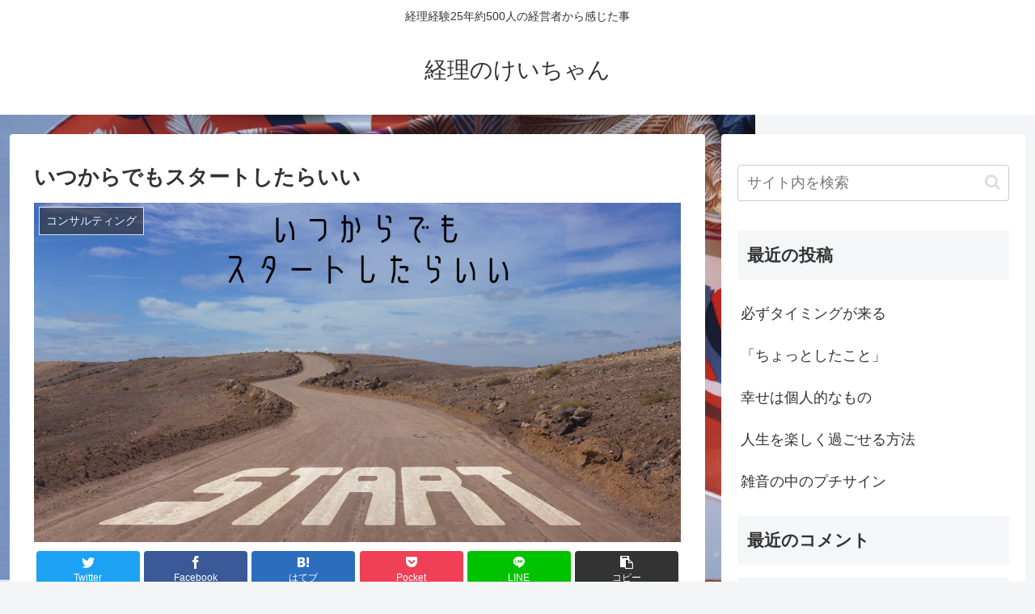

--- FILE ---
content_type: text/html; charset=utf-8
request_url: https://www.google.com/recaptcha/api2/aframe
body_size: 268
content:
<!DOCTYPE HTML><html><head><meta http-equiv="content-type" content="text/html; charset=UTF-8"></head><body><script nonce="SJw_Jz0EN3Y47J-N0pI9Bg">/** Anti-fraud and anti-abuse applications only. See google.com/recaptcha */ try{var clients={'sodar':'https://pagead2.googlesyndication.com/pagead/sodar?'};window.addEventListener("message",function(a){try{if(a.source===window.parent){var b=JSON.parse(a.data);var c=clients[b['id']];if(c){var d=document.createElement('img');d.src=c+b['params']+'&rc='+(localStorage.getItem("rc::a")?sessionStorage.getItem("rc::b"):"");window.document.body.appendChild(d);sessionStorage.setItem("rc::e",parseInt(sessionStorage.getItem("rc::e")||0)+1);localStorage.setItem("rc::h",'1769313102796');}}}catch(b){}});window.parent.postMessage("_grecaptcha_ready", "*");}catch(b){}</script></body></html>